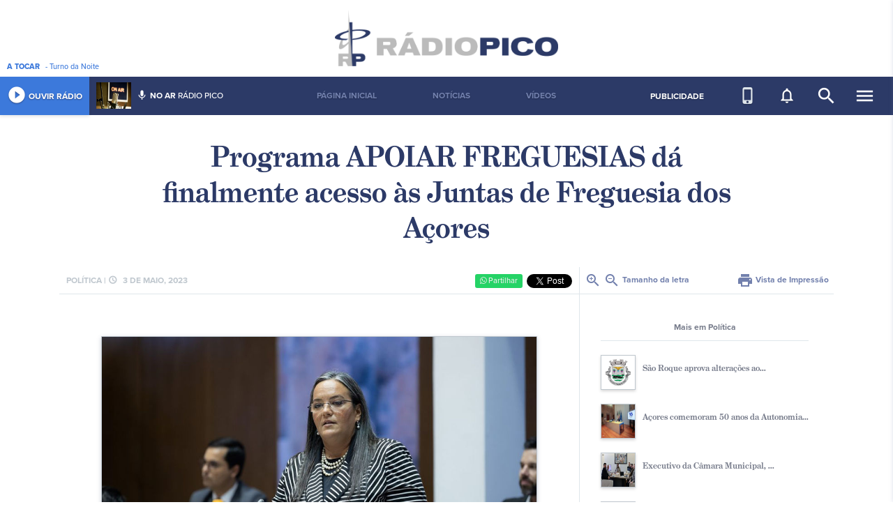

--- FILE ---
content_type: text/html; charset=UTF-8
request_url: https://www.radiopico.com/noticia/read/16658/programa-apoiar-freguesias-d-finalmente-acesso-s-juntas-de-freguesia
body_size: 8259
content:
<!DOCTYPE html>
<html lang="en">
<head>
  <meta charset="utf-8">
  <meta name="viewport" content="width=device-width, initial-scale=1, shrink-to-fit=no">
  <title>Programa APOIAR FREGUESIAS dá finalmente acesso às Juntas de Freguesia dos Açores  - Rádio do Pico</title>
    <meta name="description" content="A Rádio Pico, esforça-se para promover uma melhor divulgação da região no Pais e no Mundo, devido ao protocolo estabelecido com a Rádio Renascença e com a Rádio Atlântida, proporcionando, no sentido inverso, a difusão para os Açores de informação geral e desportiva, de âmbito Regional, Nacional e Internacional, prestando assim um verdadeiro serviço público.">
  <meta name="author" content="Lavaimagem Web &amp; Brands Agency">
  <meta name="copyright" content="Lavaimagem Web &amp; Brands Agency">
  <meta name="url" content="https://www.radiopico.com/noticia/read/16658">
  <meta name="keywords" content="">
  <meta name="generator" content="Click by lavaimagem.com">
  <meta property="og:title" content="Programa APOIAR FREGUESIAS dá finalmente acesso às Juntas de Freguesia dos Açores ">
  <meta property="og:description" content="O Governo da Rep&uacute;blica j&aacute; alterou o programa APOIAR FREGUESIAS, corrigindo a injusti&c... Mais">
  <meta property="og:image" content="https://www.radiopico.com/uploads/news/m.ab68b44d7bdbfc21f5c2f80208ee4f7b8f7e551d.jpg">
  <meta property="og:type" content="website">
  <meta property="og:url" content="https://www.radiopico.com/noticia/read/16658">
  <meta property="fb:app_id" content="560603530628327">
  <link rel="shortcut icon" href="/favicon.ico" type="image/x-icon">
  <link rel="stylesheet" href="https://use.typekit.net/bua4pso.css">
  <link rel="stylesheet" href="https://cdnjs.cloudflare.com/ajax/libs/twitter-bootstrap/4.0.0/css/bootstrap.min.css">
  <link rel="stylesheet" href="https://cdnjs.cloudflare.com/ajax/libs/lightgallery/1.6.6/css/lightgallery.min.css">
  <!-- <link rel="stylesheet" href="https://cdnjs.cloudflare.com/ajax/libs/cookieconsent2/3.0.4/cookieconsent.min.css"> -->
  <link rel="stylesheet" href="https://cdnjs.cloudflare.com/ajax/libs/material-design-icons/3.0.1/iconfont/material-icons.min.css">
  <link rel="stylesheet" href="https://cdnjs.cloudflare.com/ajax/libs/bootstrap-slider/10.0.0/css/bootstrap-slider.min.css">
  <link rel="stylesheet" href="https://cdnjs.cloudflare.com/ajax/libs/font-awesome/4.7.0/css/font-awesome.min.css">
  <link rel="stylesheet" href="https://cdn.jsdelivr.net/gh/orestbida/cookieconsent@v3.0.0-rc.17/dist/cookieconsent.css">
  <style>
    /*---------- Cookies Consent -----------*/
    #cc-main .cm {
        border-radius: 0px;
    }

    #cc-main .cm .cm__btn {
        background-color: #2c3a67;
        color: #fcf7f8;
        font-size: .85em;
        padding: 9px 16px;
        border-radius: 0px;
        border:unset;
    }

    #cc-main .cm .cm__btn:hover {
        background-color: #7280ad;
        color: #fff;    
    }
  </style>
  <link rel="stylesheet" href="/css/styles.css">
  <!--[if IE]><style>.sidebar-highlighter{display:none}</style><![endif]-->
  <link rel="manifest" href="/manifest.json" />
  <script src="https://cdn.onesignal.com/sdks/OneSignalSDK.js"></script>
  <script data-ad-client="ca-pub-6250603351621794" async src="https://pagead2.googlesyndication.com/pagead/js/adsbygoogle.js"></script>
  <script>
    var OneSignal = window.OneSignal || [];
    OneSignal.push(function() {
      OneSignal.init({
        appId: "d444e754-9b24-4c38-8247-8f5d1510bd4c",
      });
    });
  </script>
  </head>

<body>

<script>
//338715369869116
window.fbAsyncInit = function() {
  FB.init({
    appId            : '560603530628327',
    autoLogAppEvents : true,
    xfbml            : true,
    version          : 'v3.1'
  });
};
(function(d, s, id){
  var js, fjs = d.getElementsByTagName(s)[0];
  if (d.getElementById(id)) {return;}
  js = d.createElement(s); js.id = id;
  js.src = "https://connect.facebook.net/pt_PT/sdk.js";
  fjs.parentNode.insertBefore(js, fjs);
}(document, 'script', 'facebook-jssdk'));
</script>



<div class="container-fluid">
    <div class="sidebar-highlighter"></div>
<div class="sidebar">
    <div class="mobile d-inline-block d-lg-none">
        <span>NAVEGAÇÃO SITE</span>
        <ul>
            <a href="/pagina-principal"><li>Página Inicial</li></a><a href="/noticias"><li>Notícias</li></a><a href="/videos"><li>Vídeos</li></a>        </ul>
    </div>
    <div class="group right d-inline-block d-lg-none">
        <h1>Multimédia</h1>
        <ul>
            <li><a href="/tv">Pico TV</a></li>
            <li><a href="/videos">Vídeos</a></li>
        </ul>
    </div>
    <div class="group"><h1>Ilha do Pico</h1><ul><li><a href="/informacao-turistica">Informação Turística</a></li><li><a href="/patrimonio-ambiental">Património Ambiental</a></li><li><a href="/patrimonio-cultural">Património Cultural</a></li><li><a href="/festas-religiosas">Festas Religiosas</a></li><li><a href="/festas-profanas">Festas Profanas</a></li><li><a href="/tradicoes">Tradições</a></li><li><a href="/quotidiano">Quotidiano</a></li></ul></div><div class="group"><h1>Multimédia</h1><ul><li><a href="/entrevistas">Entrevistas</a></li><li><a href="/e-mesmo-contigo">É mesmo contigo!!!</a></li><li><a href="/missa">Missa</a></li><li><a href="/godot">Godot</a></li><li><a href="/videos">Vídeos</a></li><li><a href="/maroicos-maresias">Maroiços&Maresias</a></li><li><a href="/top12-portugal">TOP12 Portugal</a></li><li><a href="/cronicas">Crónicas</a></li><li><a href="/sei-la-eu">Sei lá eu!!</a></li></ul></div><div class="group"><h1>A Rádio Pico</h1><ul><li><a href="/quem-somos">Quem Somos</a></li><li><a href="/ficha-tecnica">Ficha Técnica</a></li><li><a href="/historia">História</a></li><li><a href="/localizacao">Localização</a></li><li><a href="/contacte-nos">Contacte-nos</a></li><li><a href="/propriedade-e-gestao">Propriedade e Gestão</a></li><li><a href="/estatuto-editorial">Estatuto Editorial</a></li><li><a href="/termos-e-condicoes">Termos e Condições</a></li></ul></div></div>
<div class="row logo justify-content-center">
    <a href="/"><img src="/img/logorph.png" width="320" height="80" alt="Rádio Pico"></a>
    <div class="playing d-none d-md-inline-block"><b>A&nbsp;TOCAR</b> <span class="currently-playing">...</span></div>
    <!--<div class="publicite-aqui d-none d-md-inline-block"><a href="/publicite-aqui">Publicite na Rádio Pico</a></div>-->
</div>
<nav class="row menu-top justify-content-center">
    <div class="left-menu">
        <a href="/radio" target="_blank" title="Abrir player numa nova janela" class="play-btn">
            <div class="player" title="Rádio online &amp; programação/histórico">
                <i class="material-icons">play_circle_filled</i>&nbsp;OUVIR&nbsp;RÁDIO
            </div>
        </a>
        <div class="onair d-none d-lg-inline-block">
            <div class="image">
                <img src="/apiavaplayer.php?_url=/animatorimg" width="50" height="38" alt="">
            </div>
            <div class="person">
                <i class="material-icons">mic</i>&nbsp;<b>NO&nbsp;AR</b> <span class="current-animator">...</span>
            </div>
        </div>
    </div>
    <div class="menu-item-group d-none d-lg-inline-block">
        <ul>
            <a href="/pagina-principal"><li>Página Inicial</li></a><a href="/noticias"><li>Notícias</li></a><a href="/videos"><li>Vídeos</li></a>        </ul>
    </div>
    <div class="right-menu">
        <div class="tv d-none d-lg-inline-block">
            <a href="/publicite-aqui">PUBLICIDADE</a>
        </div>
        <div class="notif d-none d-lg-inline-block">
            <a href="/app-mobile" style="color:#dfe6eb"><i class="material-icons" title="Mobile APP">phone_iphone</i></a>
        </div>
        <div class="notif d-none d-lg-inline-block" data-toggle="modal" data-target="#notifModal">
            <i class="material-icons" title="Subscrever às notificações">notifications_none</i>
        </div>
        <div class="search d-none d-lg-inline-block">
            <form action="/pesquisa" method="get">
                <div>
                    <input class="search-input" id="search-input" type="text" name="q" placeholder="O que pretende procurar?">
                </div>
                <i class="material-icons" onclick="ids('search-input').focus();" title="Pesquisar">search</i>
            </form>
        </div>
        <div class="sidebar-toggle">
            <i class="material-icons menuopen">menu</i>
            <i class="material-icons menuclose">close</i>
        </div>
    </div>
</nav>
<div class="modal fade" tabindex="-1" role="dialog" id="notifModal" aria-labelledby="notifModalLabel" aria-hidden="true">
    <div class="modal-dialog modal-dialog-centered" role="document">
        <div class="modal-content">
            <div class="modal-header">
                <h5 class="modal-title" id="notifModalLabel">Notificações</h5>
                <button type="button" class="close" data-dismiss="modal" aria-label="Close">
                    <span aria-hidden="true">&times;</span>
                </button>
            </div>
            <div class="modal-body">
                <p>Pode subscrever para passar a receber o conteúdo mais importante no seu dispositivo.</p>
            </div>
            <div class="modal-footer">
                <button type="button" class="btn btn-primary btn-subscribe">Subscrever</button>
                <button type="button" class="btn btn-primary btn-unsubscribe"><i class="material-icons">cancel</i> Cancelar subscrição</button>
                <button type="button" class="btn btn-secondary" data-dismiss="modal">Fechar</button>
            </div>
        </div>
    </div>
</div>
    <div class="container">
        <div class="row">
            <div class="col-12">
                <div class="row article">
    <div class="col-12 title articletitle">
        Programa APOIAR FREGUESIAS dá finalmente acesso às Juntas de Freguesia dos Açores     </div>
</div>
<div class="row article">
    <div class="col-12 col-lg-8">
        <div class="header">
            <span class="info">
                <span class="d-none d-md-inline-block">Polí­tica |</span> <i class="material-icons">schedule</i> 3 de maio, 2023            </span>
            <span class="social">
                <div>
                    <button data-href="https://www.radiopico.com/noticia/read/16658/programa-apoiar-freguesias-d-finalmente-acesso-s-juntas-de-freguesia" class="btn button-wpp">
                        <span>
                            <i class="fa fa-whatsapp"></i>
                            Partilhar
                        </span>
                    </button>
                </div>
                <div>
                    <div class="fb-like" data-href="https://www.radiopico.com/noticia/read/16658/programa-apoiar-freguesias-d-finalmente-acesso-s-juntas-de-freguesia" data-width="50" data-layout="button_count" data-action="like" data-size="small" data-show-faces="false" data-share="true"></div>
                </div>
                <div>
                    <a href="https://twitter.com/share?ref_src=twsrc%5Etfw" class="twitter-share-button" data-show-count="false">Tweet</a><script async src="https://platform.twitter.com/widgets.js" charset="utf-8"></script>
                </div>
            </span>
        </div>
        <div class="content">
            <div id="gallery">
                <div class="image">
                    <img src="/uploads/news/m.ab68b44d7bdbfc21f5c2f80208ee4f7b8f7e551d.jpg" width="100%" alt="">
                </div>
                <div class="spacer"></div>
                <font id="newsarticle"><p><span style="font-size:16px">O Governo da Rep&uacute;blica j&aacute; alterou o programa APOIAR FREGUESIAS, corrigindo a injusti&ccedil;a que impedia as Juntas de Freguesia das Regi&otilde;es Aut&oacute;nomas de serem beneficiadas, sob as mesmas condi&ccedil;&otilde;es de acesso das Freguesias do Continente&rdquo;. </span></p>

<p><span style="font-size:16px">&ldquo;Antes tarde do que nunca&rdquo;, considerou Sabrina Furtado, lembrando que, &ldquo;h&aacute; cerca de duas semanas, o Parlamento a&ccedil;oriano aprovou por unanimidade um projeto de resolu&ccedil;&atilde;o de PSD, CDS-PP e PPM, a exigir ao Governo da Rep&uacute;blica a inclus&atilde;o das Juntas de Freguesia das Regi&otilde;es Aut&oacute;nomas no Programa APOIAR FREGUESIAS, assim como a sua extens&atilde;o e as mesmas condi&ccedil;&otilde;es de acesso das Freguesias do Continente&rdquo;. </span></p>

<p><span style="font-size:16px">&ldquo;Est&aacute;vamos perante uma injusti&ccedil;a clara, uma vez que o Despacho que criou aquela iniciativa referia que o apoio financeiro a conceder teria apenas como benefici&aacute;rios as freguesias portuguesas do territ&oacute;rio continental, excluindo todas as freguesias das Regi&otilde;es Aut&oacute;nomas, em mais uma atitude discriminat&oacute;ria do Governo da Rep&uacute;blica em rela&ccedil;&atilde;o aos A&ccedil;ores e &agrave; Madeira&rdquo;, frisou. </span></p>

<p><span style="font-size:16px">&ldquo;O Programa APOIAR FREGUESIAS tem uma dota&ccedil;&atilde;o global de 5 milh&otilde;es de euros para ressarcir as freguesias portuguesas das despesas que tiveram com a pandemia da Covid-19. Atrav&eacute;s de candidatura, s&atilde;o devolvidas, a 100%, despesas eleg&iacute;veis at&eacute; ao m&aacute;ximo de 75 mil euros por freguesia, para faturas ou documento equivalente emitido em 2020, cujo pagamento deva ter sido efetuado em 2020 ou 2021&rdquo;, explicou a deputada social democrata. </span></p>

<p><span style="font-size:16px">Sabrina Furtado recorda que &ldquo;o prazo para apresenta&ccedil;&atilde;o das candidaturas terminou a 17 de abril, sem que tivessem sido efetuadas quaisquer altera&ccedil;&otilde;es para abranger as Juntas de Freguesia das Regi&otilde;es Aut&oacute;nomas dos A&ccedil;ores e da Madeira&rdquo;. </span></p>

<p><span style="font-size:16px">&ldquo;Finalmente, houve agora esta corre&ccedil;&atilde;o, que &eacute; mais do que justa, uma vez que as Juntas de Freguesia tiveram um papel crucial no combate &agrave; pandemia da Covid-19, principalmente na preven&ccedil;&atilde;o, prote&ccedil;&atilde;o e proximidade &agrave;s popula&ccedil;&otilde;es, que a elas recorreram&rdquo;, refor&ccedil;ou. </span></p>

<p><span style="font-size:16px">&ldquo;Foram aquelas autarquias a providenciar, desde a primeira hora, os primeiros bens de combate &agrave; pandemia, traduzindo-se esse facto em despesas decorrentes e acrescidas, muitas vezes suportadas pelos seus j&aacute; parcos or&ccedil;amentos&rdquo;, concluiu&nbsp;Sabrina Furtado. </span></p>

<p><span style="font-size:16px">PSD/RP</span></p>
</font>
                            </div>
                        <div class="spacer"></div>
            <div class="spacer"></div>
            <div class="fb-comments" data-width="100%">A carregar comentários...</div>
        </div>
    </div>
    <div class="col-4 article-side d-none d-lg-inline-block">
        <div class="view">
            <a href="javascript:fontSize('newsarticle', '+');"><i class="material-icons">zoom_in</i></a> <a href="javascript:fontSize('newsarticle', '-');"><i class="material-icons">zoom_out</i></a> Tamanho da letra
            <span>
                <a href="javascript:window.print();"><i class="material-icons">print</i> Vista de Impressão</a>
            </span>
        </div>
        <div class="pub pub-article d-none d-lg-inline-block">
                    </div>
        <div class="related d-none d-lg-inline-block">
            <div class="header">
                Mais em Polí­tica            </div>
                        <article>
                <a href="/noticia/read/20239/so-roque-aprova-alteraes-ao" style="text-decoration:none;outline: 0;">
                    <div class="image">
                        <img src="/uploads/news/_m.a1103266f43c7fd50ad8605bcdbd162e988deb83.jpg" width="50" height="50" alt="">
                    </div>
                    <div class="title">
                        São Roque aprova alterações ao...                    </div>
                    <div class="clear"></div>
                </a>
            </article>
                        <article>
                <a href="/noticia/read/20230/aores-comemoram-50-anos-da-autonomia" style="text-decoration:none;outline: 0;">
                    <div class="image">
                        <img src="/uploads/news/_m.e5bb48aece07995d44bfa410cca3caa35c4950c4.jpg" width="50" height="50" alt="">
                    </div>
                    <div class="title">
                        Açores comemoram 50 anos da Autonomia...                    </div>
                    <div class="clear"></div>
                </a>
            </article>
                        <article>
                <a href="/noticia/read/20227/executivo-da-cmara-municipal-" style="text-decoration:none;outline: 0;">
                    <div class="image">
                        <img src="/uploads/news/_m.5d273473b13eda992ca41115fc75d888858b99eb.jpg" width="50" height="50" alt="">
                    </div>
                    <div class="title">
                        Executivo da Câmara Municipal, ...                    </div>
                    <div class="clear"></div>
                </a>
            </article>
                        <article>
                <a href="/noticia/read/20225/horta-defende-aumento-de-voos-" style="text-decoration:none;outline: 0;">
                    <div class="image">
                        <img src="/uploads/news/_m.c1d78aa9e3809e446c6c0e72ccc219d9b3c53db2.jpg" width="50" height="50" alt="">
                    </div>
                    <div class="title">
                        Horta defende aumento de voos ...                    </div>
                    <div class="clear"></div>
                </a>
            </article>
                        <article>
                <a href="/noticia/read/20224/chega-pede-urgncia-na-marcao" style="text-decoration:none;outline: 0;">
                    <div class="image">
                        <img src="/uploads/news/_m.127c87ccbe3b69501ba5984dcc136ef316c006ba.jpg" width="50" height="50" alt="">
                    </div>
                    <div class="title">
                        CHEGA pede urgência na marcação...                    </div>
                    <div class="clear"></div>
                </a>
            </article>
                    </div>
    </div>
</div>
            </div>
        </div>
        <div class="row">
            <div class="col-12">
                <div class="row news-box-title article-box-title d-none d-lg-flex">
    <div class="col-4">
        <div class="content">
            Cultura        </div>
    </div>
    <div class="col-4">
        <div class="content">
            Desporto        </div>
    </div>
    <div class="col-4">
        <div class="content">
            Quotidiano            <span><a href="/noticias">Lista de notícias <i class="material-icons">arrow_forward</i></a></span>
        </div>
    </div>
</div>
<div class="row news-box">
        <div class="col-12 col-md-4">
                <div class="group">
            <a href="/noticia/read/20226/museu-do-pico-comnvida-a-celebrar-cames" style="text-decoration:none;outline: 0;">
                <div class="image">
                    <div class="img imgbox" style="background-image:url(/uploads/news/_m.fd933947e0c2cab5665bc41d0160a7ea4f768a7d.jpg); background-size: cover;"></div>
                </div>
                <div class="title">
                    <span>Há 5 dias</span>
                    <span>Museu do Pico com(n)vida a Celebrar Camões</span>
                </div>
                <div class="clear"></div>
            </a>
        </div>
            <div class="group">
            <a href="/noticia/read/20197/filarmnica-da-madalena-apela--unio-para-ultrapassar-momentos-difceis" style="text-decoration:none;outline: 0;">
                <div class="image">
                    <div class="img imgbox" style="background-image:url(/uploads/news/_m.d64918f36805de276d21615e9d44b97210ea9b44.jpg); background-size: cover;"></div>
                </div>
                <div class="title">
                    <span>16 de janeiro</span>
                    <span>Filarmónica da Madalena apela à união para ultrapassar momentos...</span>
                </div>
                <div class="clear"></div>
            </a>
        </div>
            <div class="group">
            <a href="/noticia/read/20191/alunos-da-escola-das-lajes-do-pico-mantm-viva-tradio-de-reis" style="text-decoration:none;outline: 0;">
                <div class="image">
                    <div class="img imgbox" style="background-image:url(/uploads/news/_m.1772a7988d73f04cd30ae2a882f5e58c9bcbc267.jpg); background-size: cover;"></div>
                </div>
                <div class="title">
                    <span>15 de janeiro</span>
                    <span>Alunos da Escola das Lajes do Pico mantêm viva tradição de reis...</span>
                </div>
                <div class="clear"></div>
            </a>
        </div>
            <div class="group">
            <a href="/noticia/read/20187/filarmnica-unio-e-progresso-madalense-comemora-esta-quintafeira-109-anos" style="text-decoration:none;outline: 0;">
                <div class="image">
                    <div class="img imgbox" style="background-image:url(/uploads/news/_m.c13185b26b38fc0dda1aba9b738fd8d4e1a37430.jpg); background-size: cover;"></div>
                </div>
                <div class="title">
                    <span>15 de janeiro</span>
                    <span>Filarmónica União e Progresso Madalense comemora esta quinta...</span>
                </div>
                <div class="clear"></div>
            </a>
        </div>
            <div class="group">
            <a href="/noticia/read/20183/cmara-municipal-de-so-roque-do-pico-celebra-contratoprograma-com-a-associao-cultural-de-so-roque-no-valor-de-170-mil-euros-" style="text-decoration:none;outline: 0;">
                <div class="image">
                    <div class="img imgbox" style="background-image:url(/uploads/news/_m.a2e0869cc8b4397a1bfe8098f37c5d21e9af2764.jpg); background-size: cover;"></div>
                </div>
                <div class="title">
                    <span>14 de janeiro</span>
                    <span>Câmara Municipal de São Roque do Pico celebra contrato-programa...</span>
                </div>
                <div class="clear"></div>
            </a>
        </div>
        </div>
        <div class="col-12 col-md-4">
                <div class="group">
            <a href="/noticia/read/20238/lajes-do-pico-quer-vila-baleeira-trail-run-na-taa-de-portugal-de-trail" style="text-decoration:none;outline: 0;">
                <div class="image">
                    <div class="img imgbox" style="background-image:url(/uploads/news/_m.ca4a60ee80f2e8a5e7f356cd6d588a8c37dbd218.jpg); background-size: cover;"></div>
                </div>
                <div class="title">
                    <span>Há 21 horas</span>
                    <span>Lajes do Pico quer Vila Baleeira Trail Run na Taça de Portugal...</span>
                </div>
                <div class="clear"></div>
            </a>
        </div>
            <div class="group">
            <a href="/noticia/read/20223/clube-desportivo-escolar-de-so-roque-do-pico-destacouse-nos-campeonatos-regionais-de-pista-curta-e-triatlo-tcnico" style="text-decoration:none;outline: 0;">
                <div class="image">
                    <div class="img imgbox" style="background-image:url(/uploads/news/_m.7328e65e389d8f66ac35e29160f888e902f256b7.jpg); background-size: cover;"></div>
                </div>
                <div class="title">
                    <span>Há 5 dias</span>
                    <span>Clube Desportivo Escolar de São Roque do Pico destacou-se nos...</span>
                </div>
                <div class="clear"></div>
            </a>
        </div>
            <div class="group">
            <a href="/noticia/read/20196/espaos-desportivos-das-lajes-do-pico-equipados-com-desfibrilhadores-automticos-externos" style="text-decoration:none;outline: 0;">
                <div class="image">
                    <div class="img imgbox" style="background-image:url(/uploads/news/_m.34fa3a89a7dd493aebeeaa8cffc3fb0eee368846.jpg); background-size: cover;"></div>
                </div>
                <div class="title">
                    <span>16 de janeiro</span>
                    <span>Espaços desportivos das Lajes do Pico equipados com desfibrilhadores...</span>
                </div>
                <div class="clear"></div>
            </a>
        </div>
            <div class="group">
            <a href="/noticia/read/20143/pico-recebe-exposio-movete-por-valores-em-maio-" style="text-decoration:none;outline: 0;">
                <div class="image">
                    <div class="img imgbox" style="background-image:url(/uploads/news/_m.534eb1d8c0e55915c2af4f7932a0dad4f47e0a8d.jpg); background-size: cover;"></div>
                </div>
                <div class="title">
                    <span> 5 de janeiro</span>
                    <span>Pico recebe exposição Move-te por valores em Maio </span>
                </div>
                <div class="clear"></div>
            </a>
        </div>
            <div class="group">
            <a href="/noticia/read/20116/parque-de-santa-luzia-recebeu-fase-de-ilha-do-cortamato-escolar" style="text-decoration:none;outline: 0;">
                <div class="image">
                    <div class="img imgbox" style="background-image:url(/uploads/news/_m.516856c48aca67802d935586b43ba9db0a4e5c08.jpg); background-size: cover;"></div>
                </div>
                <div class="title">
                    <span>26 de dezembro, 2025</span>
                    <span>Parque de Santa Luzia recebeu fase de ilha do Corta-Mato Escolar...</span>
                </div>
                <div class="clear"></div>
            </a>
        </div>
        </div>
        <div class="col-12 col-md-4">
                <div class="group">
            <a href="/noticia/read/20242/grupo-central-em-alerta-vermelho-esta-terafeira-para-agitao-martima" style="text-decoration:none;outline: 0;">
                <div class="image">
                    <div class="img imgbox" style="background-image:url(/uploads/news/_m.8b85211e79773158e0e7f44c15ff70b8eb2d0b74.jpg); background-size: cover;"></div>
                </div>
                <div class="title">
                    <span>Há 21 horas</span>
                    <span>Grupo Central em alerta vermelho esta terça-feira para agitação...</span>
                </div>
                <div class="clear"></div>
            </a>
        </div>
            <div class="group">
            <a href="/noticia/read/20241/vrias-estradas-encerradas-junto--orla-costeira-" style="text-decoration:none;outline: 0;">
                <div class="image">
                    <div class="img imgbox" style="background-image:url(/uploads/news/_m.d029a91bf81da7495e37cb1baef8adb6f7cac65f.jpg); background-size: cover;"></div>
                </div>
                <div class="title">
                    <span>Há 21 horas</span>
                    <span>Várias estradas encerradas junto à orla costeira </span>
                </div>
                <div class="clear"></div>
            </a>
        </div>
            <div class="group">
            <a href="/noticia/read/20236/joseph-fecha-porto-da-madalena--navegao" style="text-decoration:none;outline: 0;">
                <div class="image">
                    <div class="img imgbox" style="background-image:url(/uploads/news/_m.8e0ba69448a704493baa52126199bb9af32a9ecd.jpg); background-size: cover;"></div>
                </div>
                <div class="title">
                    <span>Há 2 dias</span>
                    <span>JOSEPH fecha porto da Madalena à navegação</span>
                </div>
                <div class="clear"></div>
            </a>
        </div>
            <div class="group">
            <a href="/noticia/read/20234/depresso-joseph-deixa-grupo-central-em-alerta-laranja-para-vento-e-vermelho-para-agitao-martima" style="text-decoration:none;outline: 0;">
                <div class="image">
                    <div class="img imgbox" style="background-image:url(/uploads/news/_m.7cf3ebd86f3c748c788a7817eb746a5062255f7e.jpg); background-size: cover;"></div>
                </div>
                <div class="title">
                    <span>Há 2 dias</span>
                    <span>Depressão JOSEPH deixa Grupo Central em alerta laranja para ...</span>
                </div>
                <div class="clear"></div>
            </a>
        </div>
            <div class="group">
            <a href="/noticia/read/20232/freguesia-da-madalena-procedeu--manuteno-da-rede-viria-no-troo-do-cortio-de-cima-" style="text-decoration:none;outline: 0;">
                <div class="image">
                    <div class="img imgbox" style="background-image:url(/uploads/news/_m.726d66da8c13334215586dd240cd97c8e7a446b4.jpg); background-size: cover;"></div>
                </div>
                <div class="title">
                    <span>Há 2 dias</span>
                    <span>Freguesia da Madalena procedeu à manutenção da rede viária no...</span>
                </div>
                <div class="clear"></div>
            </a>
        </div>
        </div>
    </div>
            </div>
        </div>
        <div class="row pubwide">
            <div class="col-12">
                <a href="/pubgo/123" target="_blank">
    <img src="/uploads/pubs/m.23795b46d91dffb3a504a253bc4e0e8f6db441c6.jpg" width="100%" alt="">
</a>
            </div>
        </div>
    </div>
    <footer class="row">
    <div class="d-none d-md-inline-block">
        <div class="group">
            <h1>Categorias</h1>
            <ul>
                <li><a href="/noticias?news_category=1">Ambiente</a></li>
                <li><a href="/noticias?news_category=2">Cultura</a></li>
                <li><a href="/noticias?news_category=3">Desporto</a></li>
                <li><a href="/noticias?news_category=4">Economia</a></li>
                <li><a href="/noticias?news_category=5">Educação</a></li>
                <li><a href="/noticias?news_category=6">Quotidiano</a></li>
                <li><a href="/noticias?news_category=7">Lazer</a></li>
                <li><a href="/noticias?news_category=8">Política</a></li>
                <li><a href="/noticias?news_category=9">Sociedade</a></li>
                <li><a href="/noticias?news_category=10">Tecnologia</a></li>
            </ul>
        </div>
        <div class="group"><h1>Multimédia</h1><ul><li><a href="23">Crónicas da Ilha</a></li><li><a href="24">Debates de Sábado</a></li><li><a href="/missa">Missa</a></li><li><a href="/videos">Vídeos</a></li><li><a href="/e-mesmo-contigo">É mesmo contigo!!!</a></li></ul></div><div class="group"><h1>A Rádio Pico</h1><ul><li><a href="/quem-somos">Quem Somos</a></li><li><a href="/ficha-tecnica">Ficha Técnica</a></li><li><a href="/historia">História</a></li><li><a href="/localizacao">Localização</a></li><li><a href="/contacte-nos">Contacte-nos</a></li><li><a href="/propriedade-e-gestao">Propriedade e Gestão</a></li><li><a href="/estatuto-editorial">Estatuto Editorial</a></li><li><a href="/termos-e-condicoes">Termos e Condições</a></li></ul></div><div class="group"><h1>Ilha do Pico</h1><ul><li><a href="/informacao-turistica">Informação Turística</a></li><li><a href="/patrimonio-ambiental">Património Ambiental</a></li><li><a href="/patrimonio-cultural">Património Cultural</a></li><li><a href="/festas-religiosas">Festas Religiosas</a></li><li><a href="/festas-profanas">Festas Profanas</a></li><li><a href="/tradicoes">Tradições</a></li><li><a href="/quotidiano">Quotidiano</a></li></ul></div>    </div>
    <div class="rt">
        <h1>SINTONIZA-TE <span class="d-none d-md-inline-block">À RÁDIO PICO</span></h1>
        <div class="stations">
            <div>
                <h1>100.2</h1>
                <ul>
                    <li>Madalena</li>
                </ul>
            </div>
            <div>
                <h1>90.2</h1>
                <ul>
                    <li>Lado Sul do Pico</li>
                    <li>São Mateus</li>
                </ul>
            </div>
            <div>
                <h1>107.7</h1>
                <ul>
                    <li>São Roque</li>
                    <li>São Jorge</li>
                    <li>Graciosa</li>
                    <li>Terceira</li>
                </ul>
            </div>
        </div>
        <div class="social">
            <a href="https://itunes.apple.com/us/app/r%C3%A1dio-pico/id1438530259?fbclid=IwAR0BJ-tiB2HXcAUd7X7LS6arhh8eDX6E4TjxmWTG4HLbykpYnNx7pmTeu7A#?platform=iphone" target="_blank"><img src="/img/download_ios_footer.svg" class="app_store_footer_btn"/></a>
            <a href="https://play.google.com/store/apps/details?id=com.radiopico_mobile&fbclid=IwAR1rycoqyc-6fLyOWvW96S2fdoFI8J91-JnQIImjNXjY1NYLb27Zpy9e4A8" target="_blank"><img src="/img/download_gplay_footer.svg" class="app_store_footer_btn"/></a>
            <a href="https://www.facebook.com/radiopico.multimedia" target="_blank"><i class="fa fa-facebook"></i></a><a href="https://twitter.com/rpradiopico" target="_blank"><i class="fa fa-twitter"></i></a><a href="https://www.youtube.com/user/radiopicovideos" target="_blank"><i class="fa fa-youtube-play"></i></a>        </div>
        <div class="copy">
            &copy; 2026 Radiodifusão Rádio Pico, CRL. Todos os Direitos Reservados.<br>Parceiro oficial <a target="_blank" href="https://www.lavazores.com/">Lava. Web & Brands</a>
        </div>
    </div>
</footer>
</div>

<script src="https://cdnjs.cloudflare.com/ajax/libs/jquery/3.3.1/jquery.slim.min.js"></script>
<script src="https://cdnjs.cloudflare.com/ajax/libs/popper.js/1.13.0/umd/popper.min.js"></script>
<script src="https://cdnjs.cloudflare.com/ajax/libs/twitter-bootstrap/4.0.0/js/bootstrap.min.js"></script>
<script src="https://cdnjs.cloudflare.com/ajax/libs/lightgallery/1.6.6/js/lightgallery-all.min.js"></script>
<!-- <script src="https://cdnjs.cloudflare.com/ajax/libs/cookieconsent2/3.0.4/cookieconsent.min.js"></script> -->
<script src="https://cdnjs.cloudflare.com/ajax/libs/bootstrap-slider/10.0.0/bootstrap-slider.min.js"></script>
<script src="https://cdn.jsdelivr.net/gh/orestbida/cookieconsent@v3.0.0-rc.17/dist/cookieconsent.umd.js"></script>
<script src="/js/sharect.min.js"></script>
<script src="/js/scripts.min.js"></script>
<script>
  window.addEventListener("load", function () {
  CookieConsent.run({
      categories: {
          necessary: {
              enabled: true,  // this category is enabled by default
              readOnly: true  // this category cannot be disabled
          },
          analytics: {}
      },
      language: {
          default: 'pt',
          translations: {
              pt: {
                  consentModal: {
                      title: 'Nós usamos cookies',
                      description: 'A Rádio Pico utiliza cookies para assegurar uma melhor experiência aos nossos utilizadores.',
                      acceptAllBtn: 'Aceitar todos',
                      acceptNecessaryBtn: 'Aceitar apenas o necessário',
                  },
              }
          }
      },
      onFirstConsent: function() {
          location.reload();
      },
  });
});
</script>
<script>(function(i,s,o,g,r,a,m){i['GoogleAnalyticsObject']=r;i[r]=i[r]||function(){(i[r].q=i[r].q||[]).push(arguments)},i[r].l=1*new Date();a=s.createElement(o),m=s.getElementsByTagName(o)[0];a.async=1;a.src=g;m.parentNode.insertBefore(a,m)})(window,document,'script','https://www.google-analytics.com/analytics.js','ga');ga('create', 'UA-528592-48', 'auto');ga('send', 'pageview');</script>

</body>

</html>


--- FILE ---
content_type: text/html; charset=utf-8
request_url: https://www.google.com/recaptcha/api2/aframe
body_size: 268
content:
<!DOCTYPE HTML><html><head><meta http-equiv="content-type" content="text/html; charset=UTF-8"></head><body><script nonce="MKeknh8MQQSNLKQ55nQ-Fg">/** Anti-fraud and anti-abuse applications only. See google.com/recaptcha */ try{var clients={'sodar':'https://pagead2.googlesyndication.com/pagead/sodar?'};window.addEventListener("message",function(a){try{if(a.source===window.parent){var b=JSON.parse(a.data);var c=clients[b['id']];if(c){var d=document.createElement('img');d.src=c+b['params']+'&rc='+(localStorage.getItem("rc::a")?sessionStorage.getItem("rc::b"):"");window.document.body.appendChild(d);sessionStorage.setItem("rc::e",parseInt(sessionStorage.getItem("rc::e")||0)+1);localStorage.setItem("rc::h",'1769593053710');}}}catch(b){}});window.parent.postMessage("_grecaptcha_ready", "*");}catch(b){}</script></body></html>